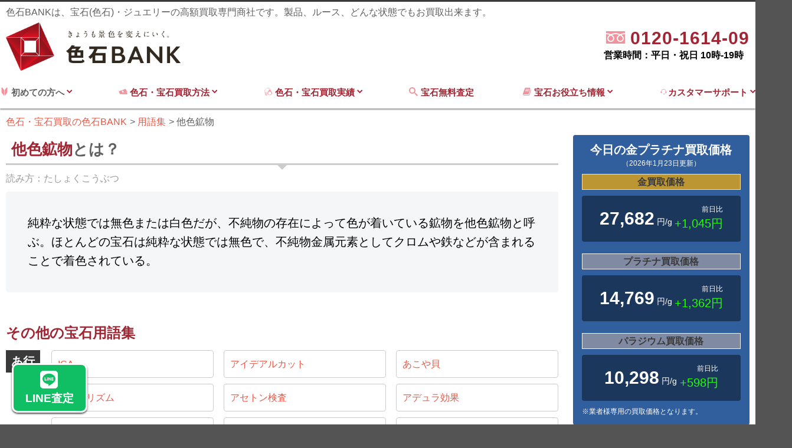

--- FILE ---
content_type: text/html; charset=UTF-8
request_url: https://iroishi-bank.jp/glossary/tashokukobutsu/
body_size: 93022
content:
<!DOCTYPE html>
<html lang="ja">

<head>
	<!-- Google Tag Manager -->
	<script>
		(function(w, d, s, l, i) {
			w[l] = w[l] || [];
			w[l].push({
				'gtm.start': new Date().getTime(),
				event: 'gtm.js'
			});
			var f = d.getElementsByTagName(s)[0],
				j = d.createElement(s),
				dl = l != 'dataLayer' ? '&l=' + l : '';
			j.async = true;
			j.src =
				'https://www.googletagmanager.com/gtm.js?id=' + i + dl;
			f.parentNode.insertBefore(j, f);
		})(window, document, 'script', 'dataLayer', 'GTM-NGH9QHHN');
	</script>
	<!-- End Google Tag Manager -->
	<meta charset="UTF-8">
	<meta http-equiv="Content-Type" content="text/html; charset=UTF-8" />
	<script src="/js/modernizr-custom.js"></script>
	<title>他色鉱物｜用語集｜色石BANK</title>		<meta name="robots" content="index, follow">
	<meta name="description" content=" 純粋な状態では無色または白色だが、不純物の存在によって色が着いている鉱物を他色鉱物と呼ぶ。ほとんどの宝石は純粋な状態では無色で、不純物金属元素としてクロムや鉄などが含まれることで着色されている。 ">			<meta name="viewport" content="width=device-width, initial-scale=1, maximum-scale=1">
	<meta property="og:image" content="https://iroishi-bank.jp/img/og-image-min.jpg">
	<link rel="shortcut icon" href="/img/favicon.ico">
	<link rel="apple-touch-icon" sizes="180x180" href="https://iroishi-bank.jp/img/apple-touch-icon.png">
	<link rel="stylesheet" href="https://cdn.icomoon.io/53450/iroishi-bankjp/style.css?rusuu4">
	<link rel="stylesheet" href="https://use.fontawesome.com/releases/v6.4.2/css/all.css">
	
	<link rel='stylesheet' id='style-css' href='https://iroishi-bank.jp/wp-content/themes/jewerly/style.css?1765783139' type='text/css' media='all' />
		<meta name='robots' content='max-image-preview:large' />
<link rel='dns-prefetch' href='//s.w.org' />
<link rel="alternate" type="application/rss+xml" title="色石・宝石買取の色石BANK &raquo; フィード" href="https://iroishi-bank.jp/feed/" />
<link rel="alternate" type="application/rss+xml" title="色石・宝石買取の色石BANK &raquo; コメントフィード" href="https://iroishi-bank.jp/comments/feed/" />
<link rel='stylesheet' id='wp-block-library-css'  href='https://iroishi-bank.jp/wp-includes/css/dist/block-library/style.min.css?ver=6.0.2.0.1' type='text/css' media='all' />
<style id='global-styles-inline-css' type='text/css'>
body{--wp--preset--color--black: #000000;--wp--preset--color--cyan-bluish-gray: #abb8c3;--wp--preset--color--white: #ffffff;--wp--preset--color--pale-pink: #f78da7;--wp--preset--color--vivid-red: #cf2e2e;--wp--preset--color--luminous-vivid-orange: #ff6900;--wp--preset--color--luminous-vivid-amber: #fcb900;--wp--preset--color--light-green-cyan: #7bdcb5;--wp--preset--color--vivid-green-cyan: #00d084;--wp--preset--color--pale-cyan-blue: #8ed1fc;--wp--preset--color--vivid-cyan-blue: #0693e3;--wp--preset--color--vivid-purple: #9b51e0;--wp--preset--gradient--vivid-cyan-blue-to-vivid-purple: linear-gradient(135deg,rgba(6,147,227,1) 0%,rgb(155,81,224) 100%);--wp--preset--gradient--light-green-cyan-to-vivid-green-cyan: linear-gradient(135deg,rgb(122,220,180) 0%,rgb(0,208,130) 100%);--wp--preset--gradient--luminous-vivid-amber-to-luminous-vivid-orange: linear-gradient(135deg,rgba(252,185,0,1) 0%,rgba(255,105,0,1) 100%);--wp--preset--gradient--luminous-vivid-orange-to-vivid-red: linear-gradient(135deg,rgba(255,105,0,1) 0%,rgb(207,46,46) 100%);--wp--preset--gradient--very-light-gray-to-cyan-bluish-gray: linear-gradient(135deg,rgb(238,238,238) 0%,rgb(169,184,195) 100%);--wp--preset--gradient--cool-to-warm-spectrum: linear-gradient(135deg,rgb(74,234,220) 0%,rgb(151,120,209) 20%,rgb(207,42,186) 40%,rgb(238,44,130) 60%,rgb(251,105,98) 80%,rgb(254,248,76) 100%);--wp--preset--gradient--blush-light-purple: linear-gradient(135deg,rgb(255,206,236) 0%,rgb(152,150,240) 100%);--wp--preset--gradient--blush-bordeaux: linear-gradient(135deg,rgb(254,205,165) 0%,rgb(254,45,45) 50%,rgb(107,0,62) 100%);--wp--preset--gradient--luminous-dusk: linear-gradient(135deg,rgb(255,203,112) 0%,rgb(199,81,192) 50%,rgb(65,88,208) 100%);--wp--preset--gradient--pale-ocean: linear-gradient(135deg,rgb(255,245,203) 0%,rgb(182,227,212) 50%,rgb(51,167,181) 100%);--wp--preset--gradient--electric-grass: linear-gradient(135deg,rgb(202,248,128) 0%,rgb(113,206,126) 100%);--wp--preset--gradient--midnight: linear-gradient(135deg,rgb(2,3,129) 0%,rgb(40,116,252) 100%);--wp--preset--duotone--dark-grayscale: url('#wp-duotone-dark-grayscale');--wp--preset--duotone--grayscale: url('#wp-duotone-grayscale');--wp--preset--duotone--purple-yellow: url('#wp-duotone-purple-yellow');--wp--preset--duotone--blue-red: url('#wp-duotone-blue-red');--wp--preset--duotone--midnight: url('#wp-duotone-midnight');--wp--preset--duotone--magenta-yellow: url('#wp-duotone-magenta-yellow');--wp--preset--duotone--purple-green: url('#wp-duotone-purple-green');--wp--preset--duotone--blue-orange: url('#wp-duotone-blue-orange');--wp--preset--font-size--small: 13px;--wp--preset--font-size--medium: 20px;--wp--preset--font-size--large: 36px;--wp--preset--font-size--x-large: 42px;}.has-black-color{color: var(--wp--preset--color--black) !important;}.has-cyan-bluish-gray-color{color: var(--wp--preset--color--cyan-bluish-gray) !important;}.has-white-color{color: var(--wp--preset--color--white) !important;}.has-pale-pink-color{color: var(--wp--preset--color--pale-pink) !important;}.has-vivid-red-color{color: var(--wp--preset--color--vivid-red) !important;}.has-luminous-vivid-orange-color{color: var(--wp--preset--color--luminous-vivid-orange) !important;}.has-luminous-vivid-amber-color{color: var(--wp--preset--color--luminous-vivid-amber) !important;}.has-light-green-cyan-color{color: var(--wp--preset--color--light-green-cyan) !important;}.has-vivid-green-cyan-color{color: var(--wp--preset--color--vivid-green-cyan) !important;}.has-pale-cyan-blue-color{color: var(--wp--preset--color--pale-cyan-blue) !important;}.has-vivid-cyan-blue-color{color: var(--wp--preset--color--vivid-cyan-blue) !important;}.has-vivid-purple-color{color: var(--wp--preset--color--vivid-purple) !important;}.has-black-background-color{background-color: var(--wp--preset--color--black) !important;}.has-cyan-bluish-gray-background-color{background-color: var(--wp--preset--color--cyan-bluish-gray) !important;}.has-white-background-color{background-color: var(--wp--preset--color--white) !important;}.has-pale-pink-background-color{background-color: var(--wp--preset--color--pale-pink) !important;}.has-vivid-red-background-color{background-color: var(--wp--preset--color--vivid-red) !important;}.has-luminous-vivid-orange-background-color{background-color: var(--wp--preset--color--luminous-vivid-orange) !important;}.has-luminous-vivid-amber-background-color{background-color: var(--wp--preset--color--luminous-vivid-amber) !important;}.has-light-green-cyan-background-color{background-color: var(--wp--preset--color--light-green-cyan) !important;}.has-vivid-green-cyan-background-color{background-color: var(--wp--preset--color--vivid-green-cyan) !important;}.has-pale-cyan-blue-background-color{background-color: var(--wp--preset--color--pale-cyan-blue) !important;}.has-vivid-cyan-blue-background-color{background-color: var(--wp--preset--color--vivid-cyan-blue) !important;}.has-vivid-purple-background-color{background-color: var(--wp--preset--color--vivid-purple) !important;}.has-black-border-color{border-color: var(--wp--preset--color--black) !important;}.has-cyan-bluish-gray-border-color{border-color: var(--wp--preset--color--cyan-bluish-gray) !important;}.has-white-border-color{border-color: var(--wp--preset--color--white) !important;}.has-pale-pink-border-color{border-color: var(--wp--preset--color--pale-pink) !important;}.has-vivid-red-border-color{border-color: var(--wp--preset--color--vivid-red) !important;}.has-luminous-vivid-orange-border-color{border-color: var(--wp--preset--color--luminous-vivid-orange) !important;}.has-luminous-vivid-amber-border-color{border-color: var(--wp--preset--color--luminous-vivid-amber) !important;}.has-light-green-cyan-border-color{border-color: var(--wp--preset--color--light-green-cyan) !important;}.has-vivid-green-cyan-border-color{border-color: var(--wp--preset--color--vivid-green-cyan) !important;}.has-pale-cyan-blue-border-color{border-color: var(--wp--preset--color--pale-cyan-blue) !important;}.has-vivid-cyan-blue-border-color{border-color: var(--wp--preset--color--vivid-cyan-blue) !important;}.has-vivid-purple-border-color{border-color: var(--wp--preset--color--vivid-purple) !important;}.has-vivid-cyan-blue-to-vivid-purple-gradient-background{background: var(--wp--preset--gradient--vivid-cyan-blue-to-vivid-purple) !important;}.has-light-green-cyan-to-vivid-green-cyan-gradient-background{background: var(--wp--preset--gradient--light-green-cyan-to-vivid-green-cyan) !important;}.has-luminous-vivid-amber-to-luminous-vivid-orange-gradient-background{background: var(--wp--preset--gradient--luminous-vivid-amber-to-luminous-vivid-orange) !important;}.has-luminous-vivid-orange-to-vivid-red-gradient-background{background: var(--wp--preset--gradient--luminous-vivid-orange-to-vivid-red) !important;}.has-very-light-gray-to-cyan-bluish-gray-gradient-background{background: var(--wp--preset--gradient--very-light-gray-to-cyan-bluish-gray) !important;}.has-cool-to-warm-spectrum-gradient-background{background: var(--wp--preset--gradient--cool-to-warm-spectrum) !important;}.has-blush-light-purple-gradient-background{background: var(--wp--preset--gradient--blush-light-purple) !important;}.has-blush-bordeaux-gradient-background{background: var(--wp--preset--gradient--blush-bordeaux) !important;}.has-luminous-dusk-gradient-background{background: var(--wp--preset--gradient--luminous-dusk) !important;}.has-pale-ocean-gradient-background{background: var(--wp--preset--gradient--pale-ocean) !important;}.has-electric-grass-gradient-background{background: var(--wp--preset--gradient--electric-grass) !important;}.has-midnight-gradient-background{background: var(--wp--preset--gradient--midnight) !important;}.has-small-font-size{font-size: var(--wp--preset--font-size--small) !important;}.has-medium-font-size{font-size: var(--wp--preset--font-size--medium) !important;}.has-large-font-size{font-size: var(--wp--preset--font-size--large) !important;}.has-x-large-font-size{font-size: var(--wp--preset--font-size--x-large) !important;}
</style>
<script type='text/javascript' src='https://iroishi-bank.jp/wp-includes/js/jquery/jquery.min.js?ver=3.6.0' id='jquery-core-js'></script>
<script type='text/javascript' src='https://iroishi-bank.jp/wp-includes/js/jquery/jquery-migrate.min.js?ver=3.3.2' id='jquery-migrate-js'></script>
<link rel="https://api.w.org/" href="https://iroishi-bank.jp/wp-json/" /><link rel="EditURI" type="application/rsd+xml" title="RSD" href="https://iroishi-bank.jp/xmlrpc.php?rsd" />
<link rel="wlwmanifest" type="application/wlwmanifest+xml" href="https://iroishi-bank.jp/wp-includes/wlwmanifest.xml" /> 
<meta name="generator" content="WordPress 6.0.2.0.1" />
<link rel="canonical" href="https://iroishi-bank.jp/glossary/tashokukobutsu/" />
<link rel="alternate" type="application/json+oembed" href="https://iroishi-bank.jp/wp-json/oembed/1.0/embed?url=https%3A%2F%2Firoishi-bank.jp%2Fglossary%2Ftashokukobutsu%2F" />
<link rel="alternate" type="text/xml+oembed" href="https://iroishi-bank.jp/wp-json/oembed/1.0/embed?url=https%3A%2F%2Firoishi-bank.jp%2Fglossary%2Ftashokukobutsu%2F&#038;format=xml" />
<!-- Custom CSS For IE --><!--[if gte IE 9]><style type="text/css">.gradient {filter: none;}</style><![endif]--><!--[if IE 8]><link rel="stylesheet" type="text/css" href="https://iroishi-bank.jp/wp-content/themes/jewerly/css/ie8.css" media="screen" /><![endif]--><!--[if IE 7]><link rel="stylesheet" type="text/css" href="https://iroishi-bank.jp/wp-content/themes/jewerly/css/font-awesome-ie7.min.css" media="screen" /><![endif]--><!--[if lt IE 9]><script src="http://html5shim.googlecode.com/svn/trunk/html5.js"></script><script src="http://css3-mediaqueries-js.googlecode.com/svn/trunk/css3-mediaqueries.js"></script><![endif]-->	</head>

<body class="glossary-template-default single single-glossary postid-1722">
	<!-- Google Tag Manager (noscript) -->
	<noscript><iframe src="https://www.googletagmanager.com/ns.html?id=GTM-NGH9QHHN"
			height="0" width="0" style="display:none;visibility:hidden"></iframe></noscript>
	<!-- End Google Tag Manager (noscript) -->
	<div class="pure-container" data-effect="pure-effect-push">
		<input type="checkbox" id="pure-toggle-right" class="pure-toggle" data-toggle="right" />
		<label class="pure-toggle-label box-shadow sp_nav_btn" for="pure-toggle-right" data-toggle-label="right" onclick="gtag('event','menu', {'event_category': 'click','event_label': 'menu-btn'});"><span class="pure-toggle-icon"></span><span class="pure-toggle-text">MENU</span></label>
		<nav class="pure-drawer" data-position="right">
			<div class="pure-drawer-inner"><div class="gray pure-drawer-menu">
	<section>
		<div class="b fs20 ttl">初めての方へ</div>
		<ul>
			<li><a href="/about/" class="df flex-nowrap flex-ai-center"><span class="i-logo-mark mr5"></span>色石BANKとは</a></li>
<li><a href="/member/" class="df flex-nowrap flex-ai-center"><span class="i-user mr5"></span>スタッフ紹介</a></li>
		</ul>
	</section>
	<section>
		<div class="b fs20 ttl">宝石買取無料査定</div>
		<ul>
			<li>
				<a href="/assessment/" class="df flex-nowrap flex-ai-center"><span class="i-assessment"></span><span>無料査定</span></a>
			</li>
		</ul>
	</section>
	<section>
		<div class="b fs20 ttl">色石・宝石買取方法</div>
		<ul>
			<li><a href="/howtobuy/takuhai/" class="df flex-nowrap flex-ai-center"><span class="i-package mr5"></span><span>宅配・郵送買取方法</span></a></li>
<li><a href="/howtobuy/visit/" class="df flex-nowrap flex-ai-center"><span class="i-enter_shop mr5"></span><span>ご来社でのお買取方法</span></a></li>
<li><a href="/howtobuy/tripbuy/" class="df flex-nowrap flex-ai-center"><span class="i-compact_car mr5"></span><span>出張でのお買取方法</span></a></li>		</ul>
	</section>
	<section>
		<a href="/iroishi/"><div class="b fs20 ttl white">色石・宝石買取実績</div></a>
		<ul>
			<li><a href="/kinds/necklace/" class="df flex-nowrap flex-ai-center"><span class="i-necklace mr5"></span><span>ネックレス・ペンダントの買取実績</span></a></li>
<li><a href="/kinds/earring/" class="df flex-nowrap flex-ai-center"><span class="i-piace mr5"></span><span>ピアス・イヤリングの買取実績</span></a></li>
<li><a href="/kinds/brooch/" class="df flex-nowrap flex-ai-center"><span class="i-brooch mr5"></span><span>ブローチの買取実績</span></a></li>
<li><a href="/kinds/ring/" class="df flex-nowrap flex-ai-center"><span class="i-seihin1 mr5"></span><span>指輪の買取実績</span></a></li>
<li><a href="/kinds/loosestone/" class="df flex-nowrap flex-ai-center"><span class="i-logo-mark mr5"></span><span>裸石ルース買取実績</span></a></li>		</ul>
	</section>	
	<section>
		<a href="/kaitori-about/"><div class="b fs20 ttl white">宝石買取お役立ち情報</div></a>
		<ul>
			<li><a href="/kaitori-about/price-list/" class="df flex-nowrap flex-ai-center"><span class="i-calculator mr5"></span><span>宝石(色石)買取価格相場</span></a></li>
<li><a href="/market/" class="df flex-nowrap flex-ai-center"><span class="i-goldbar mr5"></span><span>金プラチナ買取価格</span></a></li>
<li><a href="/column/" class="df flex-nowrap flex-ai-center"><span class="i-book3 mr5"></span><span>とってもお役立ちコラム</span></a></li>
<li><a href="/4c/" class="df flex-nowrap flex-ai-center"><span class="i-diamond mr5"></span><span>ダイヤモンドの4C</span></a></li>
<li><a href="/coin/" class="df flex-nowrap flex-ai-center"><span class="i-goldcoin mr5"></span><span>金貨・コイン辞典</span></a></li>
<li><a href="/kaitori-about/appraisal/" class="df flex-nowrap flex-ai-center"><span class="i-book2 mr5"></span><span>鑑別書の見方</span></a></li>
<li><a href="/kaitori-about/stamp/" class="df flex-nowrap flex-ai-center"><span class="i-chisel mr5"></span><span>ジュエリー刻印一覧</span></a></li>
<li><a href="/glossary/" class="df flex-nowrap flex-ai-center"><span class="i-book mr5"></span><span>宝石業界用語集</span></a></li>
<li><a href="/dictionary/" class="df flex-nowrap flex-ai-center"><span class="i-book3 mr5"></span><span>宝石図鑑</span></a></li>
<li><a href="/kaitori-about/sizelist/" class="df flex-nowrap flex-ai-center"><span class="i-carabiki mr5"></span><span>キャラ引き・石引き表</span></a></li>
<li><a href="/kaitori-about/ringsize/" class="df flex-nowrap flex-ai-center"><span class="i-stick mr5"></span><span>リングサイズ表</span></a></li>
<li><a href="/kaitori-about/cut-shape/" class="df flex-nowrap flex-ai-center"><span class="i-emerald-cut mr5"></span><span>宝石のカットの種類</span></a></li>		</ul>
	</section>
	<section>
		<a href="/customer/"><div class="b fs20 ttl white">カスタマーサポート</div></a>
		<ul>
			<li><a href="/manga/" class="df flex-nowrap flex-ai-center"><span class="i-book-manga mr5"></span><span>マンガで分かる色石BANK</span></a></li>
<li><a href="/customer/general-customer/" class="df flex-nowrap flex-ai-center"><span class="i-user mr5"></span><span>個人様からのお買取</span></a></li>
<li><a href="/customer/faq/" class="df flex-nowrap flex-ai-center"><span class="i-faq mr5"></span><span>よくある質問</span></a></li>
<li><a href="/access/" class="df flex-nowrap flex-ai-center"><span class="i-location mr5"></span><span>アクセス</span></a></li>
<li><a href="/sitemap/" class="df flex-nowrap flex-ai-center"><span class="i-tree mr5"></span><span>サイトマップ</span></a></li>
<li><a href="/inquiry/" class="df flex-nowrap flex-ai-center"><span class="i-envelope mr5"></span><span>お問い合わせ</span></a></li>		</ul>
	</section>
	<section class="mb15vh">
		<div class="b fs20 ttl white">会社情報</div>
		<ul>
			<li><a href="/certificate/" class="df flex-nowrap flex-ai-center">社内資格制度</a></li>
<li><a href="/access/" class="df flex-nowrap flex-ai-center">アクセス</a></li>
<li><a href="/privacy/" class="df flex-nowrap flex-ai-center">プライバシーポリシー</a></li>
<li><a href="/company/" class="df flex-nowrap flex-ai-center">運営会社・古物営業法の規定に基づく表示</a></li>		</ul>
	</section>
</div></div>
		</nav>
					<div class="sp_follow_nav">
				<ul>
					<li class="spnav_line">
						<a href="/assessment/"><i class="fa-brands fa-line"></i>LINE査定</a>
					</li>
					<li class="spnav_tel">
						<a a href="tel:0120-1614-09"><i class="fa-solid fa-square-phone"></i>TEL</a>
					</li>
					<li class="spnav_zigane">
						<a a href="/market/"><i class="fa-solid fa-chart-line"></i>地金相場</a>
					</li>
					<li class="spnav_kaitori">
						<a a href="/iroishi/"><i class="fa-solid fa-gem"></i>買取実績</a>
					</li>
				</ul>

			</div>

		

		<div class="pure-pusher-container">
			<div class="pure-pusher">
								<header id="header-section" class="bg-white">
					<section id="header-wrap">
						<div id="header" class="container">
							<p class="mb5 sp-dn header-txt">色石BANKは、宝石(色石)・ジュエリーの高額買取専門商社です。製品、ルース、どんな状態でもお買取出来ます。</p>
							<div class="df flex-jc-between pb10 flex-ali-center">
								<div itemscope itemtype="http://schema.org/Organization" class="col-3 mr2p">
									<a itemprop="url" href="https://iroishi-bank.jp">
										<img itemprop="logo" src="/img/logo-min.png" alt="色石高価買取の色石BANK">
									</a>
								</div>
								<div class="col-9 df flex-jc-end flex-ai-end">
																			<dl>
											<!-- <dt class="tar mb0 accent-color blink">ご質問などお気軽にお電話ください！</dt> -->
											<dd class="df flex-jc-end flex-ai-end">
																								<a href="tel:0120-1614-09" class="c-call">
													<p><span class="i-free-dial m-light-color mr5"></span>
									                <span class="tel">0120-1614-09</span><br></p>
									                <span class="time">営業時間：平日・祝日 10時-19時</span>
									            </a>
											</dd>
										</dl>
																	</div>
							</div>
						</div>
					</section>
					<nav class="container row mb0">
						<div id="navigation">
							<ul class="dropdown-menu df flex-nowrap flex-jc-between">
								<li>
									<div class="tac"><span class="i-novice m-light-color"></span>&nbsp;初めての方へ&nbsp;<span class="i-chevron-down accent-color"></span></a></div>
									<ul class="sub-menu">
										<li><a href="/about/" class="df flex-nowrap flex-ai-center"><span class="i-logo-mark mr5"></span>色石BANKとは</a></li>
<li><a href="/member/" class="df flex-nowrap flex-ai-center"><span class="i-user mr5"></span>スタッフ紹介</a></li>
									</ul>
								</li>
								<li>
									<a href="/howtobuy/"><span class="i-money m-light-color"></span>&nbsp;色石・宝石買取方法&nbsp;<span class="i-chevron-down accent-color"></span></a>
									<ul class="sub-menu">
										<li><a href="/howtobuy/takuhai/" class="df flex-nowrap flex-ai-center"><span class="i-package mr5"></span><span>宅配・郵送買取方法</span></a></li>
<li><a href="/howtobuy/visit/" class="df flex-nowrap flex-ai-center"><span class="i-enter_shop mr5"></span><span>ご来社でのお買取方法</span></a></li>
<li><a href="/howtobuy/tripbuy/" class="df flex-nowrap flex-ai-center"><span class="i-compact_car mr5"></span><span>出張でのお買取方法</span></a></li>									</ul>
								</li>
								<li>
									<a href="/iroishi/"><span class="i-jewerly m-light-color"></span>&nbsp;色石・宝石買取実績&nbsp;<span class="i-chevron-down"></span></a>
									<ul class="sub-menu">
										<li><a href="/kinds/necklace/" class="df flex-nowrap flex-ai-center"><span class="i-necklace mr5"></span><span>ネックレス・ペンダントの買取実績</span></a></li>
<li><a href="/kinds/earring/" class="df flex-nowrap flex-ai-center"><span class="i-piace mr5"></span><span>ピアス・イヤリングの買取実績</span></a></li>
<li><a href="/kinds/brooch/" class="df flex-nowrap flex-ai-center"><span class="i-brooch mr5"></span><span>ブローチの買取実績</span></a></li>
<li><a href="/kinds/ring/" class="df flex-nowrap flex-ai-center"><span class="i-seihin1 mr5"></span><span>指輪の買取実績</span></a></li>
<li><a href="/kinds/loosestone/" class="df flex-nowrap flex-ai-center"><span class="i-logo-mark mr5"></span><span>裸石ルース買取実績</span></a></li>									</ul>
								</li>
								<li>
									<a href="/assessment/"><span class="i-search m-light-color mr5"></span>宝石無料査定&nbsp;</a>
																	</li>
								<li>
									<a href="/kaitori-about/"><span class="i-book m-light-color mr5"></span><span class="b">宝石お役立ち情報</span>&nbsp;<span class="i-chevron-down accent-color"></span></a>
									<ul class="sub-menu">
										<li><a href="/kaitori-about/price-list/" class="df flex-nowrap flex-ai-center"><span class="i-calculator mr5"></span><span>宝石(色石)買取価格相場</span></a></li>
<li><a href="/market/" class="df flex-nowrap flex-ai-center"><span class="i-goldbar mr5"></span><span>金プラチナ買取価格</span></a></li>
<li><a href="/column/" class="df flex-nowrap flex-ai-center"><span class="i-book3 mr5"></span><span>とってもお役立ちコラム</span></a></li>
<li><a href="/4c/" class="df flex-nowrap flex-ai-center"><span class="i-diamond mr5"></span><span>ダイヤモンドの4C</span></a></li>
<li><a href="/coin/" class="df flex-nowrap flex-ai-center"><span class="i-goldcoin mr5"></span><span>金貨・コイン辞典</span></a></li>
<li><a href="/kaitori-about/appraisal/" class="df flex-nowrap flex-ai-center"><span class="i-book2 mr5"></span><span>鑑別書の見方</span></a></li>
<li><a href="/kaitori-about/stamp/" class="df flex-nowrap flex-ai-center"><span class="i-chisel mr5"></span><span>ジュエリー刻印一覧</span></a></li>
<li><a href="/glossary/" class="df flex-nowrap flex-ai-center"><span class="i-book mr5"></span><span>宝石業界用語集</span></a></li>
<li><a href="/dictionary/" class="df flex-nowrap flex-ai-center"><span class="i-book3 mr5"></span><span>宝石図鑑</span></a></li>
<li><a href="/kaitori-about/sizelist/" class="df flex-nowrap flex-ai-center"><span class="i-carabiki mr5"></span><span>キャラ引き・石引き表</span></a></li>
<li><a href="/kaitori-about/ringsize/" class="df flex-nowrap flex-ai-center"><span class="i-stick mr5"></span><span>リングサイズ表</span></a></li>
<li><a href="/kaitori-about/cut-shape/" class="df flex-nowrap flex-ai-center"><span class="i-emerald-cut mr5"></span><span>宝石のカットの種類</span></a></li>									</ul>
								</li>
								<li>
									<a href="/customer/"><span class="i-operator m-light-color"></span>カスタマーサポート&nbsp;<span class="i-chevron-down"></span></a>
									<ul class="sub-menu">
										<li><a href="/manga/" class="df flex-nowrap flex-ai-center"><span class="i-book-manga mr5"></span><span>マンガで分かる色石BANK</span></a></li>
<li><a href="/customer/general-customer/" class="df flex-nowrap flex-ai-center"><span class="i-user mr5"></span><span>個人様からのお買取</span></a></li>
<li><a href="/customer/faq/" class="df flex-nowrap flex-ai-center"><span class="i-faq mr5"></span><span>よくある質問</span></a></li>
<li><a href="/access/" class="df flex-nowrap flex-ai-center"><span class="i-location mr5"></span><span>アクセス</span></a></li>
<li><a href="/sitemap/" class="df flex-nowrap flex-ai-center"><span class="i-tree mr5"></span><span>サイトマップ</span></a></li>
<li><a href="/inquiry/" class="df flex-nowrap flex-ai-center"><span class="i-envelope mr5"></span><span>お問い合わせ</span></a></li>									</ul>
								</li>
							</ul>
						</div>
					</nav>
				</header>
				<article class="main-cont-box">
																<div class="breadcrumbs container">
							<ol itemscope itemtype="https://schema.org/BreadcrumbList">
								<!-- Breadcrumb NavXT 7.1.0 -->
<li itemprop="itemListElement" itemscope itemtype="https://schema.org/ListItem"><a itemprop="item" href="https://iroishi-bank.jp"><span itemprop="name">色石・宝石買取の色石BANK</span></a><meta itemprop="position" content="1"></li>
<li itemprop="itemListElement" itemscope itemtype="https://schema.org/ListItem"><a itemprop="item" href="https://iroishi-bank.jp/glossary/"><span itemprop="name">用語集</span></a><meta itemprop="position" content="2"></li>
<li itemprop="itemListElement" itemscope itemtype="https://schema.org/ListItem"><span itemprop="name">他色鉱物</span><meta itemprop="position" content="3"></li>
							</ol>
						</div>
										<div id="box-wrap" class="container row contents-wrapper">
							<main id="post" class="col span_9 clr">
			<section class="mb50">
				<header>
					<h1 class="ttl ttl-sub mb10"><span class="accent-color">他色鉱物</span>とは？</h1>
				</header>
				<dl class="df mb10 gray">
					<dt>読み方：</dt>
					<dd>たしょくこうぶつ</dd>
				</dl>
								<p class="read-txt bg-gray">純粋な状態では無色または白色だが、不純物の存在によって色が着いている鉱物を他色鉱物と呼ぶ。ほとんどの宝石は純粋な状態では無色で、不純物金属元素としてクロムや鉄などが含まれることで着色されている。</p>
							</section>
			<section class="mb50">
				<h2 class="mb10">その他の宝石用語集</h2>
								<section class="df flex-ai-start mb30 flex-nowrap">
					<h3 class="bg-black white ttl mr2p b">あ行</h3>
					<ul class="df li-3col flex-grow1 li-glossary">
																							<li>
							<a href="https://iroishi-bank.jp/glossary/ica/" class="db p10 border radius4 mb10">ICA</a>
						</li>
											<li>
							<a href="https://iroishi-bank.jp/glossary/idealcut/" class="db p10 border radius4 mb10">アイデアルカット</a>
						</li>
											<li>
							<a href="https://iroishi-bank.jp/glossary/akoyagai/" class="db p10 border radius4 mb10">あこや貝</a>
						</li>
											<li>
							<a href="https://iroishi-bank.jp/glossary/asuterizumu/" class="db p10 border radius4 mb10">アステリズム</a>
						</li>
											<li>
							<a href="https://iroishi-bank.jp/glossary/acetone-test/" class="db p10 border radius4 mb10">アセトン検査</a>
						</li>
											<li>
							<a href="https://iroishi-bank.jp/glossary/adularescence/" class="db p10 border radius4 mb10">アデュラ効果</a>
						</li>
											<li>
							<a href="https://iroishi-bank.jp/glossary/analyzer/" class="db p10 border radius4 mb10">アナライザー</a>
						</li>
											<li>
							<a href="https://iroishi-bank.jp/glossary/abrasion/" class="db p10 border radius4 mb10">アブレージョン</a>
						</li>
											<li>
							<a href="https://iroishi-bank.jp/glossary/abenchurin-effect/" class="db p10 border radius4 mb10">アベンチュリン効果</a>
						</li>
											<li>
							<a href="https://iroishi-bank.jp/glossary/aventure-sense/" class="db p10 border radius4 mb10">アベンチュレッセンス</a>
						</li>
											<li>
							<a href="https://iroishi-bank.jp/glossary/anshiya-syoumei/" class="db p10 border radius4 mb10">暗視野照明</a>
						</li>
											<li>
							<a href="https://iroishi-bank.jp/glossary/yellowground/" class="db p10 border radius4 mb10">イエローグラウンド</a>
						</li>
											<li>
							<a href="https://iroishi-bank.jp/glossary/ishizure/" class="db p10 border radius4 mb10">石ずれ</a>
						</li>
											<li>
							<a href="https://iroishi-bank.jp/glossary/ishime/" class="db p10 border radius4 mb10">石目</a>
						</li>
											<li>
							<a href="https://iroishi-bank.jp/glossary/isuraerudaiya/" class="db p10 border radius4 mb10">イスラエルダイヤ</a>
						</li>
											<li>
							<a href="https://iroishi-bank.jp/glossary/ichi/" class="db p10 border radius4 mb10">市</a>
						</li>
											<li>
							<a href="https://iroishi-bank.jp/glossary/ichijikousyo/" class="db p10 border radius4 mb10">一次鉱床</a>
						</li>
											<li>
							<a href="https://iroishi-bank.jp/glossary/imitation/" class="db p10 border radius4 mb10">イミテーション</a>
						</li>
											<li>
							<a href="https://iroishi-bank.jp/glossary/iroishi/" class="db p10 border radius4 mb10">色石</a>
						</li>
											<li>
							<a href="https://iroishi-bank.jp/glossary/inclusion/" class="db p10 border radius4 mb10">インクルージョン</a>
						</li>
											<li>
							<a href="https://iroishi-bank.jp/glossary/indodaiya/" class="db p10 border radius4 mb10">インドダイヤ</a>
						</li>
											<li>
							<a href="https://iroishi-bank.jp/glossary/cryptocrystalline/" class="db p10 border radius4 mb10">陰微晶質</a>
						</li>
											<li>
							<a href="https://iroishi-bank.jp/glossary/extra-facet/" class="db p10 border radius4 mb10">エキストラファセット</a>
						</li>
											<li>
							<a href="https://iroishi-bank.jp/glossary/edgeup/" class="db p10 border radius4 mb10">エッジアップ</a>
						</li>
											<li>
							<a href="https://iroishi-bank.jp/glossary/austraraliandaiamond/" class="db p10 border radius4 mb10">オーストラリアダイヤモンド</a>
						</li>
											<li>
							<a href="https://iroishi-bank.jp/glossary/openculet/" class="db p10 border radius4 mb10">オープンキューレット</a>
						</li>
											<li>
							<a href="https://iroishi-bank.jp/glossary/oil-shori/" class="db p10 border radius4 mb10">オイル処理</a>
						</li>
											<li>
							<a href="https://iroishi-bank.jp/glossary/offcentertable/" class="db p10 border radius4 mb10">オフセンターテーブル</a>
						</li>
											<li>
							<a href="https://iroishi-bank.jp/glossary/orientation/" class="db p10 border radius4 mb10">オリエンテーション</a>
						</li>
											<li>
							<a href="https://iroishi-bank.jp/glossary/orient-effect/" class="db p10 border radius4 mb10">オリエント効果（真珠効果）</a>
						</li>
										</ul>
									</section>
				<section class="df flex-ai-start mb30 flex-nowrap">
					<h3 class="bg-black white ttl mr2p b">か行</h3>
					<ul class="df li-3col flex-grow1 li-glossary">
																							<li>
							<a href="https://iroishi-bank.jp/glossary/girdle/" class="db p10 border radius4 mb10">ガードル</a>
						</li>
											<li>
							<a href="https://iroishi-bank.jp/glossary/curveline/" class="db p10 border radius4 mb10">カーブ線</a>
						</li>
											<li>
							<a href="https://iroishi-bank.jp/glossary/carbonspot/" class="db p10 border radius4 mb10">カーボンスポット</a>
						</li>
											<li>
							<a href="https://iroishi-bank.jp/glossary/gaitanka/" class="db p10 border radius4 mb10">ガイ単価</a>
						</li>
											<li>
							<a href="https://iroishi-bank.jp/glossary/kashikosen/" class="db p10 border radius4 mb10">可視光線</a>
						</li>
											<li>
							<a href="https://iroishi-bank.jp/glossary/gachaishi/" class="db p10 border radius4 mb10">ガチャ石</a>
						</li>
											<li>
							<a href="https://iroishi-bank.jp/glossary/cut/" class="db p10 border radius4 mb10">カット</a>
						</li>
											<li>
							<a href="https://iroishi-bank.jp/glossary/kabanya/" class="db p10 border radius4 mb10">かばん屋</a>
						</li>
											<li>
							<a href="https://iroishi-bank.jp/glossary/cameo/" class="db p10 border radius4 mb10">カメオ</a>
						</li>
											<li>
							<a href="https://iroishi-bank.jp/glossary/colorgrade/" class="db p10 border radius4 mb10">カラーグレード</a>
						</li>
											<li>
							<a href="https://iroishi-bank.jp/glossary/colored-stones/" class="db p10 border radius4 mb10">カラーストーン</a>
						</li>
											<li>
							<a href="https://iroishi-bank.jp/glossary/color-change/" class="db p10 border radius4 mb10">カラーチェンジ（変色効果）</a>
						</li>
											<li>
							<a href="https://iroishi-bank.jp/glossary/color-band/" class="db p10 border radius4 mb10">カラーバンド</a>
						</li>
											<li>
							<a href="https://iroishi-bank.jp/glossary/coloerilter/" class="db p10 border radius4 mb10">カラーフィルター</a>
						</li>
											<li>
							<a href="https://iroishi-bank.jp/glossary/glass/" class="db p10 border radius4 mb10">ガラス</a>
						</li>
											<li>
							<a href="https://iroishi-bank.jp/glossary/karat/" class="db p10 border radius4 mb10">カラット（Karat）</a>
						</li>
											<li>
							<a href="https://iroishi-bank.jp/glossary/carat/" class="db p10 border radius4 mb10">カラット</a>
						</li>
											<li>
							<a href="https://iroishi-bank.jp/glossary/carre/" class="db p10 border radius4 mb10">カレー</a>
						</li>
											<li>
							<a href="https://iroishi-bank.jp/glossary/kambetsu/" class="db p10 border radius4 mb10">鑑別</a>
						</li>
											<li>
							<a href="https://iroishi-bank.jp/glossary/kambetsukigu/" class="db p10 border radius4 mb10">鑑別器具</a>
						</li>
											<li>
							<a href="https://iroishi-bank.jp/glossary/kanryushohin/" class="db p10 border radius4 mb10">還流商品</a>
						</li>
											<li>
							<a href="https://iroishi-bank.jp/glossary/natural/" class="db p10 border radius4 mb10">生地不足</a>
						</li>
											<li>
							<a href="https://iroishi-bank.jp/glossary/kiseki-hankiseki/" class="db p10 border radius4 mb10">貴石・半貴石</a>
						</li>
											<li>
							<a href="https://iroishi-bank.jp/glossary/kitakousen/" class="db p10 border radius4 mb10">北光線</a>
						</li>
											<li>
							<a href="https://iroishi-bank.jp/glossary/kihou/" class="db p10 border radius4 mb10">気泡</a>
						</li>
											<li>
							<a href="https://iroishi-bank.jp/glossary/kyasutowaku/" class="db p10 border radius4 mb10">キャスト枠</a>
						</li>
											<li>
							<a href="https://iroishi-bank.jp/glossary/cavity/" class="db p10 border radius4 mb10">キャビティ</a>
						</li>
											<li>
							<a href="https://iroishi-bank.jp/glossary/caraup/" class="db p10 border radius4 mb10">キャラアップ</a>
						</li>
											<li>
							<a href="https://iroishi-bank.jp/glossary/carat/" class="db p10 border radius4 mb10">キャラット（カラット）</a>
						</li>
											<li>
							<a href="https://iroishi-bank.jp/glossary/kyaramono/" class="db p10 border radius4 mb10">キャラ物</a>
						</li>
											<li>
							<a href="https://iroishi-bank.jp/glossary/culet/" class="db p10 border radius4 mb10">キューレット</a>
						</li>
											<li>
							<a href="https://iroishi-bank.jp/glossary/absorption-spectrum/" class="db p10 border radius4 mb10">吸収スペクトル</a>
						</li>
											<li>
							<a href="https://iroishi-bank.jp/glossary/kyouzure/" class="db p10 border radius4 mb10">共ずれ</a>
						</li>
											<li>
							<a href="https://iroishi-bank.jp/glossary/gilson/" class="db p10 border radius4 mb10">ギルソン</a>
						</li>
											<li>
							<a href="https://iroishi-bank.jp/glossary/kimberlite/" class="db p10 border radius4 mb10">キンバーライト</a>
						</li>
											<li>
							<a href="https://iroishi-bank.jp/glossary/kurochougai/" class="db p10 border radius4 mb10">クロチョウ貝</a>
						</li>
											<li>
							<a href="https://iroishi-bank.jp/glossary/refractive-index/" class="db p10 border radius4 mb10">屈折率</a>
						</li>
											<li>
							<a href="https://iroishi-bank.jp/glossary/cloud/" class="db p10 border radius4 mb10">クラウド</a>
						</li>
											<li>
							<a href="https://iroishi-bank.jp/glossary/crown/" class="db p10 border radius4 mb10">クラウン</a>
						</li>
											<li>
							<a href="https://iroishi-bank.jp/glossary/cluster/" class="db p10 border radius4 mb10">クラスター</a>
						</li>
											<li>
							<a href="https://iroishi-bank.jp/glossary/crack/" class="db p10 border radius4 mb10">クラック</a>
						</li>
											<li>
							<a href="https://iroishi-bank.jp/glossary/claritygrade/" class="db p10 border radius4 mb10">クラリティグレード</a>
						</li>
											<li>
							<a href="https://iroishi-bank.jp/glossary/cleaving/" class="db p10 border radius4 mb10">クリービング</a>
						</li>
											<li>
							<a href="https://iroishi-bank.jp/glossary/cleavage/" class="db p10 border radius4 mb10">クリベージ</a>
						</li>
											<li>
							<a href="https://iroishi-bank.jp/glossary/grading-report/" class="db p10 border radius4 mb10">グレーディングレポート</a>
						</li>
											<li>
							<a href="https://iroishi-bank.jp/glossary/grade/" class="db p10 border radius4 mb10">グレード</a>
						</li>
											<li>
							<a href="https://iroishi-bank.jp/glossary/cape/" class="db p10 border radius4 mb10">ケープ</a>
						</li>
											<li>
							<a href="https://iroishi-bank.jp/glossary/keikou/" class="db p10 border radius4 mb10">蛍光</a>
						</li>
											<li>
							<a href="https://iroishi-bank.jp/glossary/fluorescent/" class="db p10 border radius4 mb10">蛍光性</a>
						</li>
											<li>
							<a href="https://iroishi-bank.jp/glossary/crystal-inclusion/" class="db p10 border radius4 mb10">結晶インクルージョン</a>
						</li>
											<li>
							<a href="https://iroishi-bank.jp/glossary/kesshou-kesshoukei/" class="db p10 border radius4 mb10">結晶と結晶系</a>
						</li>
											<li>
							<a href="https://iroishi-bank.jp/glossary/gemstone/" class="db p10 border radius4 mb10">原石</a>
						</li>
											<li>
							<a href="https://iroishi-bank.jp/glossary/coatedstone/" class="db p10 border radius4 mb10">コーテッドストーン</a>
						</li>
											<li>
							<a href="https://iroishi-bank.jp/glossary/copal/" class="db p10 border radius4 mb10">コーパル（コパル）</a>
						</li>
											<li>
							<a href="https://iroishi-bank.jp/glossary/cornflower/" class="db p10 border radius4 mb10">コーンフラワー</a>
						</li>
											<li>
							<a href="https://iroishi-bank.jp/glossary/syntheticstone/" class="db p10 border radius4 mb10">合成石</a>
						</li>
											<li>
							<a href="https://iroishi-bank.jp/glossary/koudo/" class="db p10 border radius4 mb10">硬度</a>
						</li>
											<li>
							<a href="https://iroishi-bank.jp/glossary/mineral/" class="db p10 border radius4 mb10">鉱物</a>
						</li>
											<li>
							<a href="https://iroishi-bank.jp/glossary/kosusyori/" class="db p10 border radius4 mb10">コス処理</a>
						</li>
											<li>
							<a href="https://iroishi-bank.jp/glossary/godaihouseki/" class="db p10 border radius4 mb10">五大宝石</a>
						</li>
											<li>
							<a href="https://iroishi-bank.jp/glossary/solid-solution/" class="db p10 border radius4 mb10">固溶体</a>
						</li>
											<li>
							<a href="https://iroishi-bank.jp/glossary/corundum/" class="db p10 border radius4 mb10">コランダム</a>
						</li>
											<li>
							<a href="https://iroishi-bank.jp/glossary/goroishi/" class="db p10 border radius4 mb10">ゴロ石</a>
						</li>
											<li>
							<a href="https://iroishi-bank.jp/glossary/concussionmark/" class="db p10 border radius4 mb10">コンクッション・マーク</a>
						</li>
											<li>
							<a href="https://iroishi-bank.jp/glossary/composite/" class="db p10 border radius4 mb10">コンポジット</a>
						</li>
										</ul>
				</section>
				<section class="df flex-ai-start mb30 flex-nowrap">
					<h3 class="bg-black white ttl mr2p b">さ行</h3>
					<ul class="df li-3col flex-grow1 li-glossary">
																							<li>
							<a href="https://iroishi-bank.jp/glossary/recut/" class="db p10 border radius4 mb10">再カット</a>
						</li>
											<li>
							<a href="https://iroishi-bank.jp/glossary/three-phase-inclusion/" class="db p10 border radius4 mb10">三相インクルージョン</a>
						</li>
											<li>
							<a href="https://iroishi-bank.jp/glossary/gia/" class="db p10 border radius4 mb10">GIA/米国宝石学会</a>
						</li>
											<li>
							<a href="https://iroishi-bank.jp/glossary/shigaisen/" class="db p10 border radius4 mb10">紫外線</a>
						</li>
											<li>
							<a href="https://iroishi-bank.jp/glossary/jigane/" class="db p10 border radius4 mb10">地金</a>
						</li>
											<li>
							<a href="https://iroishi-bank.jp/glossary/jiganemono/" class="db p10 border radius4 mb10">地金もの</a>
						</li>
											<li>
							<a href="https://iroishi-bank.jp/glossary/jishokusei/" class="db p10 border radius4 mb10">自色性</a>
						</li>
											<li>
							<a href="https://iroishi-bank.jp/glossary/shipper/" class="db p10 border radius4 mb10">シッパー</a>
						</li>
											<li>
							<a href="https://iroishi-bank.jp/glossary/cibjo/" class="db p10 border radius4 mb10">CIBJO(シブジョ)</a>
						</li>
											<li>
							<a href="https://iroishi-bank.jp/glossary/siberia-diamond" class="db p10 border radius4 mb10">シベリア・ダイヤモンド</a>
						</li>
											<li>
							<a href="https://iroishi-bank.jp/glossary/chatoyancy/" class="db p10 border radius4 mb10">シャトヤンシー</a>
						</li>
											<li>
							<a href="https://iroishi-bank.jp/glossary/shallowstone/" class="db p10 border radius4 mb10">シャローストーン</a>
						</li>
											<li>
							<a href="https://iroishi-bank.jp/glossary/Jeweler/" class="db p10 border radius4 mb10">ジュエラー</a>
						</li>
											<li>
							<a href="https://iroishi-bank.jp/glossary/jewelryday/" class="db p10 border radius4 mb10">ジュエリーデー</a>
						</li>
											<li>
							<a href="https://iroishi-bank.jp/glossary/jyushikoutaku/" class="db p10 border radius4 mb10">樹脂光沢</a>
						</li>
											<li>
							<a href="https://iroishi-bank.jp/glossary/syuseki/" class="db p10 border radius4 mb10">主石</a>
						</li>
											<li>
							<a href="https://iroishi-bank.jp/glossary/jyoudai-gedai/" class="db p10 border radius4 mb10">上代・下代</a>
						</li>
											<li>
							<a href="https://iroishi-bank.jp/glossary/silk-inclusion/" class="db p10 border radius4 mb10">シルク・インクルージョン</a>
						</li>
											<li>
							<a href="https://iroishi-bank.jp/glossary/zilcon-halo/" class="db p10 border radius4 mb10">ジルコンヘイロウ</a>
						</li>
											<li>
							<a href="https://iroishi-bank.jp/glossary/immersion-method/" class="db p10 border radius4 mb10">浸液法</a>
						</li>
											<li>
							<a href="https://iroishi-bank.jp/glossary/shinsanhoseki/" class="db p10 border radius4 mb10">新産宝石</a>
						</li>
											<li>
							<a href="https://iroishi-bank.jp/glossary/jinsei/" class="db p10 border radius4 mb10">靭性</a>
						</li>
											<li>
							<a href="https://iroishi-bank.jp/glossary/syntheticstone/" class="db p10 border radius4 mb10">シンセティックストーン</a>
						</li>
											<li>
							<a href="https://iroishi-bank.jp/glossary/artificialstone/" class="db p10 border radius4 mb10">人造石</a>
						</li>
											<li>
							<a href="https://iroishi-bank.jp/glossary/scintillation/" class="db p10 border radius4 mb10">シンチレーション</a>
						</li>
											<li>
							<a href="https://iroishi-bank.jp/glossary/symmetry/" class="db p10 border radius4 mb10">シンメトリー</a>
						</li>
											<li>
							<a href="https://iroishi-bank.jp/glossary/swindledstone/" class="db p10 border radius4 mb10">スインドルストーン</a>
						</li>
											<li>
							<a href="https://iroishi-bank.jp/glossary/scratch/" class="db p10 border radius4 mb10">スクラッチ</a>
						</li>
											<li>
							<a href="https://iroishi-bank.jp/glossary/suji/" class="db p10 border radius4 mb10">すじ</a>
						</li>
											<li>
							<a href="https://iroishi-bank.jp/glossary/star-effect/" class="db p10 border radius4 mb10">スター効果</a>
						</li>
											<li>
							<a href="https://iroishi-bank.jp/glossary/starfacet/" class="db p10 border radius4 mb10">スターファセット</a>
						</li>
											<li>
							<a href="https://iroishi-bank.jp/glossary/stepcut/" class="db p10 border radius4 mb10">ステップカット</a>
						</li>
											<li>
							<a href="https://iroishi-bank.jp/glossary/spreadstone/" class="db p10 border radius4 mb10">スプレッドストーン</a>
						</li>
											<li>
							<a href="https://iroishi-bank.jp/glossary/spot-method/" class="db p10 border radius4 mb10">スポット法</a>
						</li>
											<li>
							<a href="https://iroishi-bank.jp/glossary/sumikiri/" class="db p10 border radius4 mb10">隅切り</a>
						</li>
											<li>
							<a href="https://iroishi-bank.jp/glossary/seichousen/" class="db p10 border radius4 mb10">成長線</a>
						</li>
											<li>
							<a href="https://iroishi-bank.jp/glossary/set/" class="db p10 border radius4 mb10">セット</a>
						</li>
											<li>
							<a href="https://iroishi-bank.jp/glossary/senshoushitsu/" class="db p10 border radius4 mb10">潜晶質</a>
						</li>
											<li>
							<a href="https://iroishi-bank.jp/glossary/senshokushori/" class="db p10 border radius4 mb10">染色処理</a>
						</li>
											<li>
							<a href="https://iroishi-bank.jp/glossary/sawing/" class="db p10 border radius4 mb10">ソーイング</a>
						</li>
											<li>
							<a href="https://iroishi-bank.jp/glossary/twin-crystal/" class="db p10 border radius4 mb10">双晶</a>
						</li>
											<li>
							<a href="https://iroishi-bank.jp/glossary/soushousen/" class="db p10 border radius4 mb10">双晶線</a>
						</li>
											<li>
							<a href="https://iroishi-bank.jp/glossary/someishi/" class="db p10 border radius4 mb10">染め石</a>
						</li>
											<li>
							<a href="https://iroishi-bank.jp/glossary/soriteal/" class="db p10 border radius4 mb10">ソリテール</a>
						</li>
										</ul>
				</section>
				<section class="df flex-ai-start mb30 flex-nowrap">
					<h3 class="bg-black white ttl mr2p b">た行</h3>
					<ul class="df li-3col flex-grow1 li-glossary">
																							<li>
							<a href="https://iroishi-bank.jp/glossary/darkspot/" class="db p10 border radius4 mb10">ダークスポット</a>
						</li>
											<li>
							<a href="https://iroishi-bank.jp/glossary/darkcenter/" class="db p10 border radius4 mb10">ダークセンター</a>
						</li>
											<li>
							<a href="https://iroishi-bank.jp/glossary/daikin/" class="db p10 border radius4 mb10">代金</a>
						</li>
											<li>
							<a href="https://iroishi-bank.jp/glossary/diamondhighcouncil/" class="db p10 border radius4 mb10">ダイヤモンド・ハイ・カウンセル</a>
						</li>
											<li>
							<a href="https://iroishi-bank.jp/glossary/diamondgauge/" class="db p10 border radius4 mb10">ダイヤモンドゲージ</a>
						</li>
											<li>
							<a href="https://iroishi-bank.jp/glossary/diamondgross/" class="db p10 border radius4 mb10">ダイヤモンド光沢（金剛光沢）</a>
						</li>
											<li>
							<a href="https://iroishi-bank.jp/glossary/diamond-powder/" class="db p10 border radius4 mb10">ダイヤモンドパウダー</a>
						</li>
											<li>
							<a href="https://iroishi-bank.jp/glossary/tashokukobutsu/" class="db p10 border radius4 mb10">他色鉱物</a>
						</li>
											<li>
							<a href="https://iroishi-bank.jp/glossary/pleochroism/" class="db p10 border radius4 mb10">多色性</a>
						</li>
											<li>
							<a href="https://iroishi-bank.jp/glossary/tato/" class="db p10 border radius4 mb10">タトー</a>
						</li>
											<li>
							<a href="https://iroishi-bank.jp/glossary/doublet/" class="db p10 border radius4 mb10">ダブレット</a>
						</li>
											<li>
							<a href="https://iroishi-bank.jp/glossary/tanshokukou/" class="db p10 border radius4 mb10">単色光</a>
						</li>
											<li>
							<a href="https://iroishi-bank.jp/glossary/tanso/" class="db p10 border radius4 mb10">炭素</a>
						</li>
											<li>
							<a href="https://iroishi-bank.jp/glossary/tumbling/" class="db p10 border radius4 mb10">タンブリング</a>
						</li>
											<li>
							<a href="https://iroishi-bank.jp/glossary/chakushokukinzokugenso/" class="db p10 border radius4 mb10">着色金属元素</a>
						</li>
											<li>
							<a href="https://iroishi-bank.jp/glossary/chakushokudiamond/" class="db p10 border radius4 mb10">着色ダイヤモンド</a>
						</li>
											<li>
							<a href="https://iroishi-bank.jp/glossary/chazam/" class="db p10 border radius4 mb10">チャザム</a>
						</li>
											<li>
							<a href="https://iroishi-bank.jp/glossary/tsukeishi/" class="db p10 border radius4 mb10">つけ石</a>
						</li>
											<li>
							<a href="https://iroishi-bank.jp/glossary/tsumeshita/" class="db p10 border radius4 mb10">爪下</a>
						</li>
											<li>
							<a href="https://iroishi-bank.jp/glossary/table-diameter/" class="db p10 border radius4 mb10">テーブル径</a>
						</li>
											<li>
							<a href="https://iroishi-bank.jp/glossary/tablefacet/" class="db p10 border radius4 mb10">テーブルファセット</a>
						</li>
											<li>
							<a href="https://iroishi-bank.jp/glossary/dispersion/" class="db p10 border radius4 mb10">ディスパージョン（分散光）</a>
						</li>
											<li>
							<a href="https://iroishi-bank.jp/glossary/dispersion/" class="db p10 border radius4 mb10">ディスパージョン</a>
						</li>
											<li>
							<a href="https://iroishi-bank.jp/glossary/tennisnecklace/" class="db p10 border radius4 mb10">テニスネックレス</a>
						</li>
											<li>
							<a href="https://iroishi-bank.jp/glossary/tennisbracelet/" class="db p10 border radius4 mb10">テニスブレスレット</a>
						</li>
											<li>
							<a href="https://iroishi-bank.jp/glossary/debeers/" class="db p10 border radius4 mb10">デビアス</a>
						</li>
											<li>
							<a href="https://iroishi-bank.jp/glossary/teri/" class="db p10 border radius4 mb10">照り</a>
						</li>
											<li>
							<a href="https://iroishi-bank.jp/glossary/tenper/" class="db p10 border radius4 mb10">テンパー</a>
						</li>
											<li>
							<a href="https://iroishi-bank.jp/glossary/toumeido/" class="db p10 border radius4 mb10">透明度</a>
						</li>
											<li>
							<a href="https://iroishi-bank.jp/glossary/topwhite/" class="db p10 border radius4 mb10">トップホワイト</a>
						</li>
											<li>
							<a href="https://iroishi-bank.jp/glossary/tolkowskycut/" class="db p10 border radius4 mb10">トルコフスキーカット</a>
						</li>
											<li>
							<a href="https://iroishi-bank.jp/glossary/tremolite/" class="db p10 border radius4 mb10">トレモライト</a>
						</li>
										</ul>
				</section>
				<section class="df flex-ai-start mb30 flex-nowrap">
					<h3 class="bg-black white ttl mr2p b">な行</h3>
					<ul class="df li-3col flex-grow1 li-glossary">
																							<li>
							<a href="https://iroishi-bank.jp/glossary/nakama/" class="db p10 border radius4 mb10">仲間</a>
						</li>
											<li>
							<a href="https://iroishi-bank.jp/glossary/nanyoudama/" class="db p10 border radius4 mb10">南洋珠</a>
						</li>
											<li>
							<a href="https://iroishi-bank.jp/glossary/nisemono/" class="db p10 border radius4 mb10">にせもの</a>
						</li>
											<li>
							<a href="https://iroishi-bank.jp/glossary/nichigindia/" class="db p10 border radius4 mb10">日銀ダイヤ</a>
						</li>
											<li>
							<a href="https://iroishi-bank.jp/glossary/net/" class="db p10 border radius4 mb10">ネット</a>
						</li>
											<li>
							<a href="https://iroishi-bank.jp/glossary/nerimono/" class="db p10 border radius4 mb10">ねり物</a>
						</li>
										</ul>
				</section>
				<section class="df flex-ai-start mb30 flex-nowrap">
					<h3 class="bg-black white ttl mr2p b">は行</h3>
					<ul class="df li-3col flex-grow1 li-glossary">
																							<li>
							<a href="https://iroishi-bank.jp/glossary/hydrothermal/" class="db p10 border radius4 mb10">ハイドロサマール法（熱水法）</a>
						</li>
											<li>
							<a href="https://iroishi-bank.jp/glossary/pipemine/" class="db p10 border radius4 mb10">パイプ鉱床</a>
						</li>
											<li>
							<a href="https://iroishi-bank.jp/glossary/birefringence/" class="db p10 border radius4 mb10">バイリーフリンジェンス（複屈折率）</a>
						</li>
											<li>
							<a href="https://iroishi-bank.jp/glossary/bakeishi/" class="db p10 border radius4 mb10">バケ石</a>
						</li>
											<li>
							<a href="https://iroishi-bank.jp/glossary/hadakaishi/" class="db p10 border radius4 mb10">裸石</a>
						</li>
											<li>
							<a href="https://iroishi-bank.jp/glossary/hatashi/" class="db p10 border radius4 mb10">はた師</a>
						</li>
											<li>
							<a href="https://iroishi-bank.jp/glossary/hanadama/" class="db p10 border radius4 mb10">花珠</a>
						</li>
											<li>
							<a href="https://iroishi-bank.jp/glossary/padparadscha/" class="db p10 border radius4 mb10">パパラチャ</a>
						</li>
											<li>
							<a href="https://iroishi-bank.jp/glossary/pavering" class="db p10 border radius4 mb10">パヴェ（パベ）リング</a>
						</li>
											<li>
							<a href="https://iroishi-bank.jp/glossary/assembledstone/" class="db p10 border radius4 mb10">張り合わせ石</a>
						</li>
											<li>
							<a href="https://iroishi-bank.jp/glossary/bulgefactor/" class="db p10 border radius4 mb10">バルジファクター</a>
						</li>
											<li>
							<a href="https://iroishi-bank.jp/glossary/band-type-ring" class="db p10 border radius4 mb10">バンドタイプリング</a>
						</li>
											<li>
							<a href="https://iroishi-bank.jp/glossary/peace/" class="db p10 border radius4 mb10">ピース</a>
						</li>
											<li>
							<a href="https://iroishi-bank.jp/glossary/hikiagehou/" class="db p10 border radius4 mb10">引き上げ法</a>
						</li>
											<li>
							<a href="https://iroishi-bank.jp/glossary/hishoushitsu/" class="db p10 border radius4 mb10">非晶質</a>
						</li>
											<li>
							<a href="https://iroishi-bank.jp/glossary/pigeonbloodruby/" class="db p10 border radius4 mb10">ピジョンブラッドルビー</a>
						</li>
											<li>
							<a href="https://iroishi-bank.jp/glossary/placer-deposit/" class="db p10 border radius4 mb10">漂砂鉱床（二次鉱床）</a>
						</li>
											<li>
							<a href="https://iroishi-bank.jp/glossary/hyoumenkakusanshorisafaia/" class="db p10 border radius4 mb10">表面拡散処理サファイア</a>
						</li>
											<li>
							<a href="https://iroishi-bank.jp/glossary/bu/" class="db p10 border radius4 mb10">分</a>
						</li>
											<li>
							<a href="https://iroishi-bank.jp/glossary/foilback/" class="db p10 border radius4 mb10">フォイルバック</a>
						</li>
											<li>
							<a href="https://iroishi-bank.jp/glossary/fancycolor/" class="db p10 border radius4 mb10">ファンシーカラー</a>
						</li>
											<li>
							<a href="https://iroishi-bank.jp/glossary/fancy-shape/" class="db p10 border radius4 mb10">ファンシーシェイプ</a>
						</li>
											<li>
							<a href="https://iroishi-bank.jp/glossary/fuishu/" class="db p10 border radius4 mb10">フィシュー</a>
						</li>
											<li>
							<a href="https://iroishi-bank.jp/glossary/fingerprint/" class="db p10 border radius4 mb10">フィンガープリント</a>
						</li>
											<li>
							<a href="https://iroishi-bank.jp/glossary/face-up/" class="db p10 border radius4 mb10">フェイスアップ</a>
						</li>
											<li>
							<a href="https://iroishi-bank.jp/glossary/feather-inclusion/" class="db p10 border radius4 mb10">フェザーインクルージョン</a>
						</li>
											<li>
							<a href="https://iroishi-bank.jp/glossary/falsename/" class="db p10 border radius4 mb10">フォールスネーム</a>
						</li>
											<li>
							<a href="https://iroishi-bank.jp/glossary/fukanzensho/" class="db p10 border radius4 mb10">不完全症</a>
						</li>
											<li>
							<a href="https://iroishi-bank.jp/glossary/hukukussetsusei/" class="db p10 border radius4 mb10">複屈折性</a>
						</li>
											<li>
							<a href="https://iroishi-bank.jp/glossary/cover-ring-fastener/" class="db p10 border radius4 mb10">覆輪留め</a>
						</li>
											<li>
							<a href="https://iroishi-bank.jp/glossary/budomari/" class="db p10 border radius4 mb10">歩留まり</a>
						</li>
											<li>
							<a href="https://iroishi-bank.jp/glossary/fracture/" class="db p10 border radius4 mb10">フラクチュア</a>
						</li>
											<li>
							<a href="https://iroishi-bank.jp/glossary/brazil-emerald/" class="db p10 border radius4 mb10">ブラジルエメラルド</a>
						</li>
											<li>
							<a href="https://iroishi-bank.jp/glossary/plutinum/" class="db p10 border radius4 mb10">プラチナ</a>
						</li>
											<li>
							<a href="https://iroishi-bank.jp/glossary/flux-fusion/" class="db p10 border radius4 mb10">フラックス法（融剤法）</a>
						</li>
											<li>
							<a href="https://iroishi-bank.jp/glossary/brilliancy/" class="db p10 border radius4 mb10">ブリリアンシー</a>
						</li>
											<li>
							<a href="https://iroishi-bank.jp/glossary/broker/" class="db p10 border radius4 mb10">ブローカー</a>
						</li>
											<li>
							<a href="https://iroishi-bank.jp/glossary/flores/" class="db p10 border radius4 mb10">フローレス</a>
						</li>
											<li>
							<a href="https://iroishi-bank.jp/glossary/proportions/" class="db p10 border radius4 mb10">プロポーション</a>
						</li>
											<li>
							<a href="https://iroishi-bank.jp/glossary/spectrophotometer/" class="db p10 border radius4 mb10">分光光度計</a>
						</li>
											<li>
							<a href="https://iroishi-bank.jp/glossary/bunsan/" class="db p10 border radius4 mb10">分散</a>
						</li>
											<li>
							<a href="https://iroishi-bank.jp/glossary/hekikai/" class="db p10 border radius4 mb10">劈開</a>
						</li>
											<li>
							<a href="https://iroishi-bank.jp/glossary/beryllium-diffusion-heat-treatment/" class="db p10 border radius4 mb10">ベリリウム拡散加熱処理</a>
						</li>
											<li>
							<a href="https://iroishi-bank.jp/glossary/verneuil-method/" class="db p10 border radius4 mb10">ベルヌイ法(火焔溶融法)</a>
						</li>
											<li>
							<a href="https://iroishi-bank.jp/glossary/radiation-treatment/" class="db p10 border radius4 mb10">放射線処理</a>
						</li>
											<li>
							<a href="https://iroishi-bank.jp/glossary/boulderopal/" class="db p10 border radius4 mb10">ボルダーオパール</a>
						</li>
											<li>
							<a href="https://iroishi-bank.jp/glossary/whitegold/" class="db p10 border radius4 mb10">ホワイトゴールド</a>
						</li>
											<li>
							<a href="https://iroishi-bank.jp/glossary/country-rock/" class="db p10 border radius4 mb10">母岩（メイトリックス）</a>
						</li>
										</ul>
				</section>
				<section class="df flex-ai-start mb30 flex-nowrap">
					<h3 class="bg-black white ttl mr2p b">ま行</h3>
					<ul class="df li-3col flex-grow1 li-glossary">
																							<li>
							<a href="https://iroishi-bank.jp/glossary/maki/" class="db p10 border radius4 mb10">まき</a>
						</li>
											<li>
							<a href="https://iroishi-bank.jp/glossary/masterstone/" class="db p10 border radius4 mb10">マスターストーン</a>
						</li>
											<li>
							<a href="https://iroishi-bank.jp/glossary/malachite/" class="db p10 border radius4 mb10">マラカイト</a>
						</li>
											<li>
							<a href="https://iroishi-bank.jp/glossary/moonstone/" class="db p10 border radius4 mb10">ムーンストーン</a>
						</li>
											<li>
							<a href="https://iroishi-bank.jp/glossary/mexicanopal/" class="db p10 border radius4 mb10">メキシコオパール</a>
						</li>
											<li>
							<a href="https://iroishi-bank.jp/glossary/melee/" class="db p10 border radius4 mb10">メレー</a>
						</li>
											<li>
							<a href="https://iroishi-bank.jp/glossary/menkizu/" class="db p10 border radius4 mb10">面キズ</a>
						</li>
											<li>
							<a href="https://iroishi-bank.jp/glossary/mohs-hardness/" class="db p10 border radius4 mb10">モース硬度</a>
						</li>
											<li>
							<a href="https://iroishi-bank.jp/glossary/mosaic-pattern" class="db p10 border radius4 mb10">モザイク模様</a>
						</li>
											<li>
							<a href="https://iroishi-bank.jp/glossary/imitationstone/" class="db p10 border radius4 mb10">模造石</a>
						</li>
										</ul>
				</section>
				<section class="df flex-ai-start mb30 flex-nowrap">
					<h3 class="bg-black white ttl mr2p b">や行</h3>
					<ul class="df li-3col flex-grow1 li-glossary">
																							<li>
							<a href="https://iroishi-bank.jp/glossary/yaki/" class="db p10 border radius4 mb10">ヤキ</a>
						</li>
											<li>
							<a href="https://iroishi-bank.jp/glossary/yag/" class="db p10 border radius4 mb10">YAG</a>
						</li>
											<li>
							<a href="https://iroishi-bank.jp/glossary/playofcolor/" class="db p10 border radius4 mb10">遊色効果（プレイオブカラー）</a>
						</li>
											<li>
							<a href="https://iroishi-bank.jp/glossary/4c/" class="db p10 border radius4 mb10">4C</a>
						</li>
										</ul>
				</section>
				<section class="df flex-ai-start mb30 flex-nowrap">
					<h3 class="bg-black white ttl mr2p b">ら行</h3>
					<ul class="df li-3col flex-grow1 li-glossary">
																							<li>
							<a href="https://iroishi-bank.jp/glossary/rapisurazuri/" class="db p10 border radius4 mb10">ラピスラズリ</a>
						</li>
											<li>
							<a href="https://iroishi-bank.jp/glossary/roughculet/" class="db p10 border radius4 mb10">ラフキューレット</a>
						</li>
											<li>
							<a href="https://iroishi-bank.jp/glossary/labradorescence/" class="db p10 border radius4 mb10">ラブラドレッセンス</a>
						</li>
											<li>
							<a href="https://iroishi-bank.jp/glossary/lumpystone/" class="db p10 border radius4 mb10">ランピーストーン</a>
						</li>
											<li>
							<a href="https://iroishi-bank.jp/glossary/rejection/" class="db p10 border radius4 mb10">リジェクション</a>
						</li>
											<li>
							<a href="https://iroishi-bank.jp/glossary/ryuusen/" class="db p10 border radius4 mb10">流線</a>
						</li>
											<li>
							<a href="https://iroishi-bank.jp/glossary/rinkou/" class="db p10 border radius4 mb10">燐光</a>
						</li>
											<li>
							<a href="https://iroishi-bank.jp/glossary/loose/" class="db p10 border radius4 mb10">ルース</a>
						</li>
											<li>
							<a href="https://iroishi-bank.jp/glossary/lasersawing/" class="db p10 border radius4 mb10">レーザーソーイング</a>
						</li>
											<li>
							<a href="https://iroishi-bank.jp/glossary/ldh/" class="db p10 border radius4 mb10">LDH（レーザードリルホール）</a>
						</li>
											<li>
							<a href="https://iroishi-bank.jp/glossary/ro-gata/" class="db p10 border radius4 mb10">ロー型</a>
						</li>
											<li>
							<a href="https://iroishi-bank.jp/glossary/rhodnite/" class="db p10 border radius4 mb10">ロードナイト</a>
						</li>
											<li>
							<a href="https://iroishi-bank.jp/glossary/lot/" class="db p10 border radius4 mb10">ロット</a>
						</li>
											<li>
							<a href="https://iroishi-bank.jp/glossary/roppontatezume/" class="db p10 border radius4 mb10">六本立爪</a>
						</li>
										</ul>
				</section>
				<section class="df flex-ai-start mb30 flex-nowrap">
					<h3 class="bg-black white ttl mr2p b">わ行</h3>
					<ul class="df li-3col flex-grow1 li-glossary">
																							<li>
							<a href="https://iroishi-bank.jp/glossary/wakiishi/" class="db p10 border radius4 mb10">脇石</a>
						</li>
											<li>
							<a href="https://iroishi-bank.jp/glossary/waku/" class="db p10 border radius4 mb10">枠</a>
						</li>
										</ul>
				</section>
			</section>
		</main>
	<aside id="sidebar" class="col span_3 fs14">
			<section class="mb30">
							<div class="mb10">
		<div class="box bg-blue">
			<header class="df flex-ai-center flex-jc">
				<h3 class="white mb10 tac lh1"><span class="b dib">今日の金プラチナ買取価格</span><time datetime="2026-01-23" class="fs12 dib">（2026年1月23日更新）</time></h3>
			</header>
			<div class="mb20">
				<header class="df flex-ai-center tac bt-blue-dark flex-jc bg-gold mb10">
					<h2 class="black fs16">金買取価格</h2>
				</header>
				<div class="tac bg-blue-dark white box df flex-ai-center flex-jc">
					<div class="mr2p">
						<span class="fs30-fix b">27,682</span>&nbsp;<span>円/g</span>
					</div>
										<dl class="fs20 white tar">
						<dt class="fs12">前日比</dt>
						<dd><span class="vivid-green">+1,045円</span></dd>
					</dl>
									</div>
			</div>
			<div class="mb20">
				<header class="df flex-ai-center tac bt-blue-dark flex-jc bg-platinum mb10">
					<h2 class="black fs16">プラチナ買取価格</h2>
				</header>
				<div class="tac bg-blue-dark white box df flex-ai-center flex-jc">
					<div class="mr2p">
						<span class="fs30-fix b">14,769</span>&nbsp;<span>円/g</span>
					</div>
										<dl class="fs20 white tar">
						<dt class="fs12">前日比</dt>
						<dd><span class="vivid-green">+1,362円</span></dd>
					</dl>
									</div>
			</div>
			<div class="mb10">
				<header class="df flex-ai-center tac bt-blue-dark flex-jc bg-platinum mb10">
					<h2 class="black fs16">パラジウム買取価格</h2>
				</header>
				<div class="tac bg-blue-dark white box df flex-ai-center flex-jc">
					<div class="mr2p">
						<span class="fs30-fix b">10,298</span>&nbsp;<span>円/g</span>
					</div>
										<dl class="fs20 white tar">
						<dt class="fs12">前日比</dt>
						<dd><span class="vivid-green">+598円</span></dd>
					</dl>
									</div>
			</div>
			<p class="white mb0 fs12">※業者様専用の買取価格となります。</p>
		</div>
	</div>
		<div class="tac mb30"><a href="/market/" class="btn btn-orange">本日の地金買取価格詳細</a></div>
		</section>
			<section class="mb30">
		<ul>
			<li class="mb10">
				<a href="/assessment/" onclick="gtag('event','宝石無料査定', {'event_category': 'click','event_label': 'sidebar'});">
					<figure>
						<img class="ready-img" src="/img/loader.svg" data-src="/img/assessment-w600xh450-min.jpg" alt="無料で買取査定">						<figcaption class="tac mt5">宝石買取無料査定</figcaption>
					</figure>
				</a>
			</li>
			<li>
				<a href="/kaitori-about/price-list/diamond/" onclick="gtag('event','ダイヤモンド買取ページ', {'event_category': 'click','event_label': 'sidebar'});">
					<figure>
						<img class="ready-img" src="/img/loader.svg" data-src="/img/bnr-diakaitori-w600xh450-min.jpg" alt="ダイヤモンド買取も色石BANK">						<figcaption class="tac mt5">ダイヤ買取も色石BANK</figcaption>
					</figure>
				</a>
			</li>
					</ul>
	</section>
	<section class="mb30 sp-dn">
		<div class="b fs20">色々な買取方法</div>
		<ul class="menu-side-box menu-sub-color mb10">
			<li><a href="/howtobuy/takuhai/" class="df flex-nowrap flex-ai-center"><span class="i-package mr5"></span><span>宅配・郵送買取方法</span></a></li>
<li><a href="/howtobuy/visit/" class="df flex-nowrap flex-ai-center"><span class="i-enter_shop mr5"></span><span>ご来社でのお買取方法</span></a></li>
<li><a href="/howtobuy/tripbuy/" class="df flex-nowrap flex-ai-center"><span class="i-compact_car mr5"></span><span>出張でのお買取方法</span></a></li>		</ul>
		<p class="fs12">色石BANKではお客様に合わせた方法でお買取しております。ご都合に合ったお買取方法をお選びください。</p>
	</section>
	<section class="mb30 sp-dn">
		<div class="b fs20">色石・宝石買取実績</div>
		<ul class="menu-side-box menu-accent-color">
			<li><a href="/kinds/necklace/" class="df flex-nowrap flex-ai-center"><span class="i-necklace mr5"></span><span>ネックレス・ペンダントの買取実績</span></a></li>
<li><a href="/kinds/earring/" class="df flex-nowrap flex-ai-center"><span class="i-piace mr5"></span><span>ピアス・イヤリングの買取実績</span></a></li>
<li><a href="/kinds/brooch/" class="df flex-nowrap flex-ai-center"><span class="i-brooch mr5"></span><span>ブローチの買取実績</span></a></li>
<li><a href="/kinds/ring/" class="df flex-nowrap flex-ai-center"><span class="i-seihin1 mr5"></span><span>指輪の買取実績</span></a></li>
<li><a href="/kinds/loosestone/" class="df flex-nowrap flex-ai-center"><span class="i-logo-mark mr5"></span><span>裸石ルース買取実績</span></a></li>		</ul>
	</section>
	<section class="mb30 sp-dn">
		<div class="b fs20">買取お役立ち情報</div>
		<ul class="menu-side-box menu-accent-color">
			<li><a href="/kaitori-about/price-list/" class="df flex-nowrap flex-ai-center"><span class="i-calculator mr5"></span><span>宝石(色石)買取価格相場</span></a></li>
<li><a href="/market/" class="df flex-nowrap flex-ai-center"><span class="i-goldbar mr5"></span><span>金プラチナ買取価格</span></a></li>
<li><a href="/column/" class="df flex-nowrap flex-ai-center"><span class="i-book3 mr5"></span><span>とってもお役立ちコラム</span></a></li>
<li><a href="/4c/" class="df flex-nowrap flex-ai-center"><span class="i-diamond mr5"></span><span>ダイヤモンドの4C</span></a></li>
<li><a href="/coin/" class="df flex-nowrap flex-ai-center"><span class="i-goldcoin mr5"></span><span>金貨・コイン辞典</span></a></li>
<li><a href="/kaitori-about/appraisal/" class="df flex-nowrap flex-ai-center"><span class="i-book2 mr5"></span><span>鑑別書の見方</span></a></li>
<li><a href="/kaitori-about/stamp/" class="df flex-nowrap flex-ai-center"><span class="i-chisel mr5"></span><span>ジュエリー刻印一覧</span></a></li>
<li><a href="/glossary/" class="df flex-nowrap flex-ai-center"><span class="i-book mr5"></span><span>宝石業界用語集</span></a></li>
<li><a href="/dictionary/" class="df flex-nowrap flex-ai-center"><span class="i-book3 mr5"></span><span>宝石図鑑</span></a></li>
<li><a href="/kaitori-about/sizelist/" class="df flex-nowrap flex-ai-center"><span class="i-carabiki mr5"></span><span>キャラ引き・石引き表</span></a></li>
<li><a href="/kaitori-about/ringsize/" class="df flex-nowrap flex-ai-center"><span class="i-stick mr5"></span><span>リングサイズ表</span></a></li>
<li><a href="/kaitori-about/cut-shape/" class="df flex-nowrap flex-ai-center"><span class="i-emerald-cut mr5"></span><span>宝石のカットの種類</span></a></li>		</ul>
	</section>
	<section class="mb30 sp-dn">
		<div class="b fs20">カスタマーサポート</div>
		<ul class="menu-side-box menu-accent-color">
			<li><a href="/manga/" class="df flex-nowrap flex-ai-center"><span class="i-book-manga mr5"></span><span>マンガで分かる色石BANK</span></a></li>
<li><a href="/customer/general-customer/" class="df flex-nowrap flex-ai-center"><span class="i-user mr5"></span><span>個人様からのお買取</span></a></li>
<li><a href="/customer/faq/" class="df flex-nowrap flex-ai-center"><span class="i-faq mr5"></span><span>よくある質問</span></a></li>
<li><a href="/access/" class="df flex-nowrap flex-ai-center"><span class="i-location mr5"></span><span>アクセス</span></a></li>
<li><a href="/sitemap/" class="df flex-nowrap flex-ai-center"><span class="i-tree mr5"></span><span>サイトマップ</span></a></li>
<li><a href="/inquiry/" class="df flex-nowrap flex-ai-center"><span class="i-envelope mr5"></span><span>お問い合わせ</span></a></li>		</ul>
	</section>
	<section class="mb30">
		<ul class="li-side-bnr df">
			<li>
				<a href="/dictionary/" onclick="gtag('event','宝石図鑑', {'event_category': 'click','event_label': 'sidebar'});">
					<figure class="tac">
						<img src="/img/bnr-dictionary-w600xh252-min.jpg" alt="宝石図鑑" width="300" height="126">
						<figcaption class="lh16 mt5">マニア必見！宝石図鑑</figcaption>
					</figure>
				</a>
			</li>
			<li>
				<a href="/manga/" onclick="gtag('event','マンガ', {'event_category': 'click','event_label': 'sidebar'});">
					<figure class="tac">
						<img src="/img/bnr-manga-w600xh252-min.jpg" alt="マンガで分かる色石買取" width="300" height="126">
						<figcaption class="lh16 mt5">マンガで分かる色石買取</figcaption>
					</figure>
				</a>
			</li>
					</ul>
	</section>
	<section class="mb30">
		<div class="df flex-ai-center fs20">
			<span class="i-book sub-color"></span>&nbsp;<div class="main-color mb0 b">コラム</div>
		</div>
		<ul class="li-side-bnr df">
											<li>
							<a href="https://iroishi-bank.jp/column/5034/" class="db mb5">
					<figure>
						<img src="https://iroishi-bank.jp/wp-content/uploads/2019/09/1640x400-min-300x73.jpg" alt="12月の誕生石：タンザナイト（黝簾石）">
					</figure>
				</a>
				<a href="https://iroishi-bank.jp/column/5034/" class="fs14">12月の誕生石：タンザナイト（黝簾石）</a>
			</li>
						<li>
							<a href="https://iroishi-bank.jp/column/6939/" class="db mb5">
					<figure>
						<img src="https://iroishi-bank.jp/wp-content/uploads/2020/06/bnr-min-1-e1762498599825-300x73.jpg" alt="ダイヤモンドのカットの種類！特徴と価値の違いについて紹介">
					</figure>
				</a>
				<a href="https://iroishi-bank.jp/column/6939/" class="fs14">ダイヤモンドのカットの種類！特徴と価値の違いについて紹介</a>
			</li>
						<li>
							<a href="https://iroishi-bank.jp/column/5036/" class="db mb5">
					<figure>
						<img src="https://iroishi-bank.jp/wp-content/uploads/2019/09/1640x400-min-2-300x73.jpg" alt="11月の誕生石：トパーズ（黄玉）">
					</figure>
				</a>
				<a href="https://iroishi-bank.jp/column/5036/" class="fs14">11月の誕生石：トパーズ（黄玉）</a>
			</li>
						<li>
							<a href="https://iroishi-bank.jp/column/5031/" class="db mb5">
					<figure>
						<img src="https://iroishi-bank.jp/wp-content/uploads/2019/09/1640x400-min-1-1-300x73.jpg" alt="10月の誕生石：オパール">
					</figure>
				</a>
				<a href="https://iroishi-bank.jp/column/5031/" class="fs14">10月の誕生石：オパール</a>
			</li>
						<li>
							<a href="https://iroishi-bank.jp/column/22207/" class="db mb5">
					<figure>
						<img src="https://iroishi-bank.jp/wp-content/uploads/2025/08/見出しを追加-1-300x72.png" alt="2025年6月香港展示会レポート">
					</figure>
				</a>
				<a href="https://iroishi-bank.jp/column/22207/" class="fs14">2025年6月香港展示会レポート</a>
			</li>
					</ul>
	</section>
			</aside>				</div>
				<footer id="footer" class="pt30">
					<section class="container mb50 ph10">
						<h3 class="gray bb-gray">色石・ダイヤモンド買取価格</h3>
						<div class="cf">
							<div class="col span_3 mb10">
								<h4 class="fs20 gray">あ行</h4>
								<ul>
									<li><a href="/kaitori-about/price-list/aquamarine/">アクアマリン買取価格</a></li>
<li><a href="/kaitori-about/price-list/akoyapearl/">アコヤ真珠買取価格</a></li>
<li><a href="/kaitori-about/price-list/amethyst/">アメジスト買取価格</a></li>
<li><a href="/kaitori-about/price-list/alexandrite/">アレキサンドライト買取価格</a></li>
<li><a href="/kaitori-about/price-list/imperial-topaz/">インペリアルトパーズ買取価格</a></li>
<li><a href="/kaitori-about/price-list/indigolite/">インディゴライトトルマリン買取価格</a></li>
<li><a href="/kaitori-about/price-list/emerald/">エメラルド買取価格</a></li>								</ul>
							</div>
							<div class="col span_3 mb10">
								<h4 class="fs20 gray">か行</h4>
								<ul>
									<li><a href="/kaitori-about/price-list/chrysoberyl-cats-eye/">クリソベリルキャッツアイ買取価格</a></li>								</ul>
							</div>
							<div class="col span_3 mb10">
								<h4 class="fs20 gray">さ行</h4>
								<ul>
									<li><a href="/kaitori-about/price-list/sapphire/">サファイア買取価格</a></li>
<li><a href="/kaitori-about/price-list/coral/">珊瑚買取価格</a></li>
<li><a href="/kaitori-about/price-list/akoyapearl/">真珠（アコヤ）買取価格</a></li>
<li><a href="/kaitori-about/price-list/star-sapphire/">スターサファイア買取価格</a></li>
<li><a href="/kaitori-about/price-list/star-ruby/">スタールビー買取価格</a></li>
								</ul>
							</div>
							<div class="col span_3 mb10">
								<h4 class="fs20 gray">た行</h4>
								<ul>
									<li><span class="i-diamond"></span><a href="/kaitori-about/price-list/diamond/">ダイヤモンド買取価格</a></li>
<li><a href="/kaitori-about/price-list/tanzanite/">タンザナイト（ゾイサイト）買取価格</a></li>
<li><a href="/kaitori-about/price-list/turquoise/">ターコイズ（トルコ石）買取価格</a></li>
<li><a href="/kaitori-about/price-list/demantoid-garnet/">デマントイドガーネット買取価格</a></li>
<li><a href="/kaitori-about/price-list/tourmaline/">トルマリン買取価格</a></li>								</ul>
							</div>
						</div>
						<div class="cf">
							<div class="col span_3 mb10">
								<h4 class="fs20 gray">は行</h4>
								<ul>
									<li><a href="/kaitori-about/price-list/padparadsha-sapphire/">パパラチアサファイア買取価格</a></li>
<li><a href="/kaitori-about/price-list/paraiba-tourmaline/">パライバトルマリン買取価格</a></li>
<li><a href="/kaitori-about/price-list/jade/">翡翠（ジェダイト）買取価格</a></li>
<li><a href="/kaitori-about/price-list/black-opal/">ブラックオパール買取価格</a></li>
<li><a href="/kaitori-about/price-list/indigolite/">ブルートルマリン（インディゴライト）買取価格</a></li>								</ul>
							</div>
							<div class="col span_3 mb10">
								<h4 class="fs20 gray">ま行</h4>
								<ul>
									<li><a href="/kaitori-about/price-list/fire-opal/">メキシコオパール（ファイヤーオパール）買取価格</a></li>
								</ul>
							</div>
							<div class="col span_3 mb10">
								<h4 class="fs20 gray">ら行</h4>
								<ul>
									<li><a href="/kaitori-about/price-list/ruby/">ルビー買取価格</a></li>
<li><a href="/kaitori-about/price-list/red-tourmaline/">レッドトルマリン（ルベライト）買取価格</a></li>
								</ul>
							</div>
						</div>
					</section>
					<div id="footerbottom" class="container cf ph10">
						<section class="col span_2 mb30">
							<h3 class="gray bb-gray mb10">初めての方へ</h3>
							<ul class="menu">
								<li><a href="/about/" class="df flex-nowrap flex-ai-center"><span class="i-logo-mark mr5"></span>色石BANKとは</a></li>
<li><a href="/member/" class="df flex-nowrap flex-ai-center"><span class="i-user mr5"></span>スタッフ紹介</a></li>
							</ul>
						</section>
						<section class="col span_2 mb30">
							<h3 class="gray bb-gray mb10">宝石買取無料査定</h3>
							<ul class="menu">
								<li><a href="/assessment/" class="df flex-nowrap flex-ai-center"><span class="i-assessment mr5"></span><span>宝石買取無料査定</span></a></li>
								<li><a href="/howtobuy/takuhai/" class="df flex-nowrap flex-ai-center"><span class="i-package mr5"></span><span>宅配・郵送買取方法</span></a></li>
<li><a href="/howtobuy/visit/" class="df flex-nowrap flex-ai-center"><span class="i-enter_shop mr5"></span><span>ご来社でのお買取方法</span></a></li>
<li><a href="/howtobuy/tripbuy/" class="df flex-nowrap flex-ai-center"><span class="i-compact_car mr5"></span><span>出張でのお買取方法</span></a></li>
							</ul>

						</section>
						<section class="col span_2 mb30">
							<h3 class="gray bb-gray mb10"><a href="/iroishi/">色石・宝石買取実績</a></h3>
							<ul class="menu">
								<li><a href="/kinds/necklace/" class="df flex-nowrap flex-ai-center"><span class="i-necklace mr5"></span><span>ネックレス・ペンダントの買取実績</span></a></li>
<li><a href="/kinds/earring/" class="df flex-nowrap flex-ai-center"><span class="i-piace mr5"></span><span>ピアス・イヤリングの買取実績</span></a></li>
<li><a href="/kinds/brooch/" class="df flex-nowrap flex-ai-center"><span class="i-brooch mr5"></span><span>ブローチの買取実績</span></a></li>
<li><a href="/kinds/ring/" class="df flex-nowrap flex-ai-center"><span class="i-seihin1 mr5"></span><span>指輪の買取実績</span></a></li>
<li><a href="/kinds/loosestone/" class="df flex-nowrap flex-ai-center"><span class="i-logo-mark mr5"></span><span>裸石ルース買取実績</span></a></li>							</ul>
						</section>
						<section class="col span_2 mb30">
							<h3 class="bb-gray mb10"><a href="/kaitori-about/">宝石買取お役立ち情報</a></h3>
							<ul class="menu">
								<li>
									<ul>
										<li><a href="/kaitori-about/price-list/" class="df flex-nowrap flex-ai-center"><span class="i-calculator mr5"></span><span>宝石(色石)買取価格相場</span></a></li>
<li><a href="/market/" class="df flex-nowrap flex-ai-center"><span class="i-goldbar mr5"></span><span>金プラチナ買取価格</span></a></li>
<li><a href="/column/" class="df flex-nowrap flex-ai-center"><span class="i-book3 mr5"></span><span>とってもお役立ちコラム</span></a></li>
<li><a href="/4c/" class="df flex-nowrap flex-ai-center"><span class="i-diamond mr5"></span><span>ダイヤモンドの4C</span></a></li>
<li><a href="/coin/" class="df flex-nowrap flex-ai-center"><span class="i-goldcoin mr5"></span><span>金貨・コイン辞典</span></a></li>
<li><a href="/kaitori-about/appraisal/" class="df flex-nowrap flex-ai-center"><span class="i-book2 mr5"></span><span>鑑別書の見方</span></a></li>
<li><a href="/kaitori-about/stamp/" class="df flex-nowrap flex-ai-center"><span class="i-chisel mr5"></span><span>ジュエリー刻印一覧</span></a></li>
<li><a href="/glossary/" class="df flex-nowrap flex-ai-center"><span class="i-book mr5"></span><span>宝石業界用語集</span></a></li>
<li><a href="/dictionary/" class="df flex-nowrap flex-ai-center"><span class="i-book3 mr5"></span><span>宝石図鑑</span></a></li>
<li><a href="/kaitori-about/sizelist/" class="df flex-nowrap flex-ai-center"><span class="i-carabiki mr5"></span><span>キャラ引き・石引き表</span></a></li>
<li><a href="/kaitori-about/ringsize/" class="df flex-nowrap flex-ai-center"><span class="i-stick mr5"></span><span>リングサイズ表</span></a></li>
<li><a href="/kaitori-about/cut-shape/" class="df flex-nowrap flex-ai-center"><span class="i-emerald-cut mr5"></span><span>宝石のカットの種類</span></a></li>									</ul>
								</li>
							</ul>
						</section>
						<section class="col span_2 mb30">
							<h3 class="bb-gray mb10"><a href="/customer/">カスタマーサポート</a></h3>
							<ul class="menu">
								<li><a href="/manga/" class="df flex-nowrap flex-ai-center"><span class="i-book-manga mr5"></span><span>マンガで分かる色石BANK</span></a></li>
<li><a href="/customer/general-customer/" class="df flex-nowrap flex-ai-center"><span class="i-user mr5"></span><span>個人様からのお買取</span></a></li>
<li><a href="/customer/faq/" class="df flex-nowrap flex-ai-center"><span class="i-faq mr5"></span><span>よくある質問</span></a></li>
<li><a href="/access/" class="df flex-nowrap flex-ai-center"><span class="i-location mr5"></span><span>アクセス</span></a></li>
<li><a href="/sitemap/" class="df flex-nowrap flex-ai-center"><span class="i-tree mr5"></span><span>サイトマップ</span></a></li>
<li><a href="/inquiry/" class="df flex-nowrap flex-ai-center"><span class="i-envelope mr5"></span><span>お問い合わせ</span></a></li>							</ul>
						</section>
						<section class="col span_2 mb30">
							<h3 class="gray bb-gray mb10">会社情報</h3>
							<ul class="menu mb30">
								<li><a href="/certificate/">社内資格制度</a></li>
<li><a href="/access/">アクセス</a></li>
<li><a href="/privacy/">プライバシーポリシー</a></li>
<li><a href="/company/">運営会社・古物営業法の規定に基づく表示</a></li>							</ul>
							<h3 class="gray bb-gray mb10">協力団体</h3>
							<ul class="li-side-bnr df">
								<li>
									<a href="http://www.re-use.jp" target="_blank">
										<figure class="tac">
											<img src="/img/bnr-reuse-min.jpg" alt="日本リユース協会">
											<figcaption class="lh16 mt5">日本リユース協会</figcaption>
										</figure>
									</a>
								</li>
								<li>
									<a href="http://www.jja.ne.jp/" target="_blank">
										<figure class="tac">
											<img src="/img/jja_logo.gif" alt="日本ジュエリー協会">
											<figcaption class="lh16 mt5">日本ジュエリー協会会員</figcaption>
										</figure>
									</a>
								</li>
								<li>
									<a href="https://nga-japan.com" target="_blank">
										<figure class="tac">
											<img src="/img/bnr-nichibei-min.jpg" alt="日米宝石鑑別センター">
											<figcaption class="lh16 mt5">日米宝石鑑別センター</figcaption>
										</figure>
									</a>
								</li>
							</ul>
						</section>
					</div>
					<p class="mb0 tac pv10 bg-black-dark">2015-2026&nbsp;&copy;&nbsp;<a href="/">色石・宝石買取の色石BANK</a></p>
				</footer>
			</article>

			<div>
			<div id="to-top"><a href="#"><span class="i-chevron-up"></span></a></div>
			<div class="lien_banner">
				<a href="/assessment">
					 							<p><i class="fa-brands fa-line"></i><br>LINE査定</p>
				</a>
			</div>
		 </div> 		</div>
	</div>
	<label class="pure-overlay" for="pure-toggle-right" data-overlay="right"></label>
</div>


<script type='text/javascript' src='https://iroishi-bank.jp/wp-content/themes/jewerly/js/fitvids.js?ver=1' id='fitvids-js'></script>
<script type='text/javascript' src='https://iroishi-bank.jp/wp-content/themes/jewerly/js/initialize.js?ver=1.0' id='att-global-init-js'></script>
<script src="/js/sweetalert2.min.js"></script>
<script src="https://ajax.googleapis.com/ajax/libs/jquery/1.11.1/jquery.min.js"></script>
<script src="/js/dia-price.js"></script>
<script src="/js/bootstrap.min.js"></script>
<script>
function init() {
	// スクロールして何ピクセルでアニメーションさせるか
	var px_change   = 100;
	// スクロールのイベントハンドラを登録
	window.addEventListener('scroll', function(e){
		// 変化するポイントまでスクロールしたらクラスを追加
		if ( $(window).scrollTop() > px_change ) {
			// $(".main-cont-box").addClass("pt104");
			$("#header-section").addClass("smaller");
		// 変化するポイント以前であればクラスを削除
		} else if ( $("#header-section").hasClass("smaller") ) {
			$("#header-section").removeClass("smaller");
			// $(".main-cont-box").removeClass("pt104");
		}
	});
}
window.onload = init();
</script>
<script>
	$(function() {
		var topBtn = $('#to-top');
		topBtn.hide();
		//スクロールが100に達したらボタン表示
		$(window).scroll(function () {
			if ($(this).scrollTop() > 300) {
			topBtn.fadeIn();
		} else {
			topBtn.fadeOut();
		}
	});
	//スクロールしてトップ
	topBtn.click(function () {
		$('body,html').animate({
			scrollTop: 0
		}, 500);
		return false;
	});
});
</script>
<script src="/js/jquery.tada.js"></script>
<script>
	$(".ready-img").tada();
	Tada.setup({
		delay: 100,
		callback: function( i_element ) {
			$( i_element ).addClass( "loaded-img" );
		}
	});
	$(".ready-img").tada();
</script>
<script>
//ページ遷移アンカーズレ
	var headerHeight = $('#header-section').outerHeight() +20 ;
	$('a[href^="#"]').click(function() {
	var href= $(this).attr("href");
	var target = $(href);
	var position = target.offset().top - headerHeight;
	$('body,html').stop().animate({scrollTop:position}, 500);
	return false;
});
</script>
<script>
$('#booking-message-fieldset lable').html('<p>変更するテキスト</p>');
</script>

</body>
</html>

--- FILE ---
content_type: application/javascript
request_url: https://iroishi-bank.jp/js/dia-price.js
body_size: 1334
content:
var last_id = "";
var last_title_id = "";
var last_hash = "";

// var ct_range = {
// 	"1" : Array(0.20, 0.25),
// 	"2" : Array(0.25, 0.30),
// 	"3" : Array(0.30, 0.40),
// 	"4" : Array(0.40, 0.50),
// 	"5" : Array(0.50, 0.70),
// 	"6" : Array(0.70, 1.00),
// 	"7" : Array(1.00, 1.50)
// };
var ct_range = {
	"1" : Array(0.20, 0.30),
	"2" : Array(0.30, 0.40),
	"3" : Array(0.40, 0.50),
	"4" : Array(0.50, 0.70),
	"5" : Array(0.70, 1.00),
	"6" : Array(1.00, 2.00),
};
// 入力されたカラットが該当する価格帯を特定
function set_ct() {
	var ct = document.getElementById("input_ct").value;
	ct_id="";
	for (var key in ct_range) {
		if (ct >= ct_range[key][0] && ct < ct_range[key][1]) {
			ct_id = key;
			break;
		}
	}
	if (ct_id == "") {
		return false;
	} else {
		return true;
	}
}
// 検索実行
function select_cell() {
	var ret = set_ct();
	if (ret) {
		// カラットが有効な場合のみ
		document.getElementById('graph').contentWindow.select_cell();
	} else {
		swal('該当しません。。', '0.20ct〜1.99ct以内でご入力ください。', 'error');
	}
}
function check_key(e) {
	var key_code = false;
	if (e) event = e;
	if (event) {
		if (event.keyCode) {
			key_code = event.keyCode;
		} else if (event.which) {
			key_code = event.which;
		}
	}
	if (key_code==13) {// エンターが押された場合
		document.activeElement.blur();// アクティブな要素のフォーカスを外す
	}
}